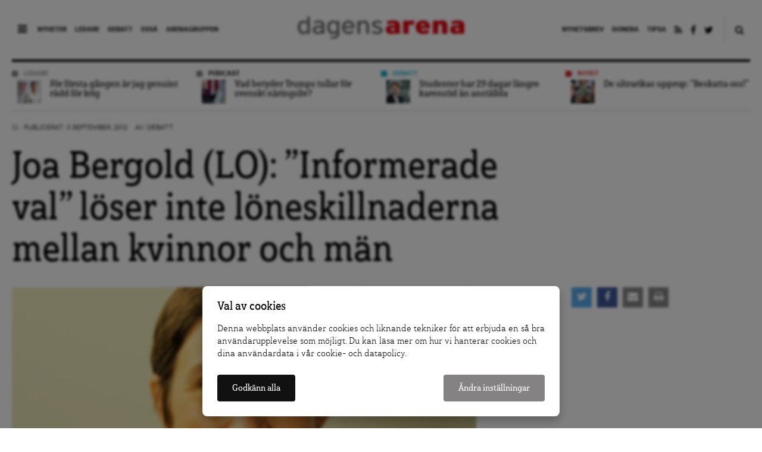

--- FILE ---
content_type: text/css
request_url: https://www.dagensarena.se/wp-content/themes/dagensarena_2.4.0/assets/css/master.css?ver=2.1.4
body_size: 14788
content:
/*! normalize.css v4.1.1 | MIT License | github.com/necolas/normalize.css */
/**
 * 1. Change the default font family in all browsers (opinionated).
 * 2. Prevent adjustments of font size after orientation changes in IE and iOS.
 */
html {
  font-family: sans-serif;
  /* 1 */
  -ms-text-size-adjust: 100%;
  /* 2 */
  -webkit-text-size-adjust: 100%;
  /* 2 */ }

/**
 * Remove the margin in all browsers (opinionated).
 */
body {
  margin: 0; }

/* HTML5 display definitions
   ========================================================================== */
/**
 * Add the correct display in IE 9-.
 * 1. Add the correct display in Edge, IE, and Firefox.
 * 2. Add the correct display in IE.
 */
article,
aside,
details,
figcaption,
figure,
footer,
header,
main,
menu,
nav,
section,
summary {
  /* 1 */
  display: block; }

/**
 * Add the correct display in IE 9-.
 */
audio,
canvas,
progress,
video {
  display: inline-block; }

/**
 * Add the correct display in iOS 4-7.
 */
audio:not([controls]) {
  display: none;
  height: 0; }

/**
 * Add the correct vertical alignment in Chrome, Firefox, and Opera.
 */
progress {
  vertical-align: baseline; }

/**
 * Add the correct display in IE 10-.
 * 1. Add the correct display in IE.
 */
template,
[hidden] {
  display: none; }

/* Links
   ========================================================================== */
/**
 * 1. Remove the gray background on active links in IE 10.
 * 2. Remove gaps in links underline in iOS 8+ and Safari 8+.
 */
a {
  background-color: transparent;
  /* 1 */
  -webkit-text-decoration-skip: objects;
  /* 2 */ }

/**
 * Remove the outline on focused links when they are also active or hovered
 * in all browsers (opinionated).
 */
a:active,
a:hover {
  outline-width: 0; }

/* Text-level semantics
   ========================================================================== */
/**
 * 1. Remove the bottom border in Firefox 39-.
 * 2. Add the correct text decoration in Chrome, Edge, IE, Opera, and Safari.
 */
abbr[title] {
  border-bottom: none;
  /* 1 */
  text-decoration: underline;
  /* 2 */
  text-decoration: underline dotted;
  /* 2 */ }

/**
 * Prevent the duplicate application of `bolder` by the next rule in Safari 6.
 */
b,
strong {
  font-weight: inherit; }

/**
 * Add the correct font weight in Chrome, Edge, and Safari.
 */
b,
strong {
  font-weight: bolder; }

/**
 * Add the correct font style in Android 4.3-.
 */
dfn {
  font-style: italic; }

/**
 * Correct the font size and margin on `h1` elements within `section` and
 * `article` contexts in Chrome, Firefox, and Safari.
 */
h1 {
  font-size: 2em;
  margin: 0.67em 0; }

/**
 * Add the correct background and color in IE 9-.
 */
mark {
  background-color: #ff0;
  color: #000; }

/**
 * Add the correct font size in all browsers.
 */
small {
  font-size: 80%; }

/**
 * Prevent `sub` and `sup` elements from affecting the line height in
 * all browsers.
 */
sub,
sup {
  font-size: 75%;
  line-height: 0;
  position: relative;
  vertical-align: baseline; }

sub {
  bottom: -0.25em; }

sup {
  top: -0.5em; }

/* Embedded content
   ========================================================================== */
/**
 * Remove the border on images inside links in IE 10-.
 */
img {
  border-style: none; }

/**
 * Hide the overflow in IE.
 */
svg:not(:root) {
  overflow: hidden; }

/* Grouping content
   ========================================================================== */
/**
 * 1. Correct the inheritance and scaling of font size in all browsers.
 * 2. Correct the odd `em` font sizing in all browsers.
 */
code,
kbd,
pre,
samp {
  font-family: monospace, monospace;
  /* 1 */
  font-size: 1em;
  /* 2 */ }

/**
 * 1. Add the correct box sizing in Firefox.
 * 2. Show the overflow in Edge and IE.
 */
hr {
  box-sizing: content-box;
  /* 1 */
  height: 0;
  /* 1 */
  overflow: visible;
  /* 2 */ }

/* Forms
   ========================================================================== */
/**
 * 1. Change font properties to `inherit` in all browsers (opinionated).
 * 2. Remove the margin in Firefox and Safari.
 */
button,
input,
select,
textarea {
  font: inherit;
  /* 1 */
  margin: 0;
  /* 2 */ }

/**
 * Restore the font weight unset by the previous rule.
 */
optgroup {
  font-weight: bold; }

/**
 * Show the overflow in IE.
 * 1. Show the overflow in Edge.
 */
button,
input {
  /* 1 */
  overflow: visible; }

/**
 * Remove the inheritance of text transform in Edge, Firefox, and IE.
 * 1. Remove the inheritance of text transform in Firefox.
 */
button,
select {
  /* 1 */
  text-transform: none; }

/**
 * 1. Prevent a WebKit bug where (2) destroys native `audio` and `video`
 *    controls in Android 4.
 * 2. Correct the inability to style clickable types in iOS and Safari.
 */
button,
html [type="button"],
[type="reset"],
[type="submit"] {
  -webkit-appearance: button;
  /* 2 */ }

/**
 * Remove the inner border and padding in Firefox.
 */
button::-moz-focus-inner,
[type="button"]::-moz-focus-inner,
[type="reset"]::-moz-focus-inner,
[type="submit"]::-moz-focus-inner {
  border-style: none;
  padding: 0; }

/**
 * Restore the focus styles unset by the previous rule.
 */
button:-moz-focusring,
[type="button"]:-moz-focusring,
[type="reset"]:-moz-focusring,
[type="submit"]:-moz-focusring {
  outline: 1px dotted ButtonText; }

/**
 * Change the border, margin, and padding in all browsers (opinionated).
 */
fieldset {
  border: 1px solid #c0c0c0;
  margin: 0 2px;
  padding: 0.35em 0.625em 0.75em; }

/**
 * 1. Correct the text wrapping in Edge and IE.
 * 2. Correct the color inheritance from `fieldset` elements in IE.
 * 3. Remove the padding so developers are not caught out when they zero out
 *    `fieldset` elements in all browsers.
 */
legend {
  box-sizing: border-box;
  /* 1 */
  color: inherit;
  /* 2 */
  display: table;
  /* 1 */
  max-width: 100%;
  /* 1 */
  padding: 0;
  /* 3 */
  white-space: normal;
  /* 1 */ }

/**
 * Remove the default vertical scrollbar in IE.
 */
textarea {
  overflow: auto; }

/**
 * 1. Add the correct box sizing in IE 10-.
 * 2. Remove the padding in IE 10-.
 */
[type="checkbox"],
[type="radio"] {
  box-sizing: border-box;
  /* 1 */
  padding: 0;
  /* 2 */ }

/**
 * Correct the cursor style of increment and decrement buttons in Chrome.
 */
[type="number"]::-webkit-inner-spin-button,
[type="number"]::-webkit-outer-spin-button {
  height: auto; }

/**
 * 1. Correct the odd appearance in Chrome and Safari.
 * 2. Correct the outline style in Safari.
 */
[type="search"] {
  -webkit-appearance: textfield;
  /* 1 */
  outline-offset: -2px;
  /* 2 */ }

/**
 * Remove the inner padding and cancel buttons in Chrome and Safari on OS X.
 */
[type="search"]::-webkit-search-cancel-button,
[type="search"]::-webkit-search-decoration {
  -webkit-appearance: none; }

/**
 * Correct the text style of placeholders in Chrome, Edge, and Safari.
 */
::-webkit-input-placeholder {
  color: inherit;
  opacity: 0.54; }

/**
 * 1. Correct the inability to style clickable types in iOS and Safari.
 * 2. Change font properties to `inherit` in Safari.
 */
::-webkit-file-upload-button {
  -webkit-appearance: button;
  /* 1 */
  font: inherit;
  /* 2 */ }

@font-face {
  font-family: 'Atlas Grotesk Bold';
  src: url("font/Atlas/AtlasGrotesk-Bold.eot");
  /* IE9 Compat Modes */
  src: url("font/Atlas/AtlasGrotesk-Bold.eot?#iefix") format("embedded-opentype"), url("font/Atlas/AtlasGrotesk-Bold.woff") format("woff"), url("font/Atlas/AtlasGrotesk-Bold.ttf") format("truetype"), url("font/Atlas/AtlasGrotesk-Bold.svg#e865ba5279b8b4f4d93cf0b04320407c") format("svg");
  /* Legacy iOS */
  font-style: normal;
  font-weight: 700; }

@font-face {
  font-family: 'Atlas Grotesk Light';
  src: url("font/Atlas/AtlasGrotesk-Light.eot");
  /* IE9 Compat Modes */
  src: url("font/Atlas/AtlasGrotesk-Light.eot?#iefix") format("embedded-opentype"), url("font/Atlas/AtlasGrotesk-Light.woff") format("woff"), url("font/Atlas/AtlasGrotesk-Light.ttf") format("truetype"), url("font/Atlas/AtlasGrotesk-Light.svg#60913efd62f14ac4c9bbceaf30b4cd27") format("svg");
  /* Legacy iOS */
  font-style: normal;
  font-weight: 200; }

/*
removing this font
@font-face {
  font-family: 'FarnhamDisplay Light';
  src: url('font/FarnhamDisplay-Light.eot');
  src: url('font/FarnhamDisplay-Light.eot?#iefix') format('embedded-opentype'),
       url('font/FarnhamDisplay-Light.woff') format('woff'),
       url('font/FarnhamDisplay-Light.ttf')  format('truetype'),
       url('font/FarnhamDisplay-Light.svg#d6a6b605756aa4db002d81819f4b3ed9') format('svg');

  font-style:   normal;
  font-weight:  200;
}

@font-face {
  font-family: 'FarnhamDisplay Medium';
  src: url('font/FarnhamDisplay-Medium.eot');
  src: url('font/FarnhamDisplay-Medium.eot?#iefix') format('embedded-opentype'),
       url('font/FarnhamDisplay-Medium.woff') format('woff'),
       url('font/FarnhamDisplay-Medium.ttf')  format('truetype'),
       url('font/FarnhamDisplay-Medium.svg#07fa2cc94498ee776265befb6f0d2223') format('svg');

  font-style:   normal;
  font-weight:  400;
}*/
@font-face {
  font-family: 'HaboroSlab-ConDemIt';
  src: url("font/Haboro/3204F6_2_0.eot");
  src: url("font/Haboro/3204F6_2_0.eot?#iefix") format("embedded-opentype"), url("font/Haboro/3204F6_2_0.woff2") format("woff2"), url("font/Haboro/3204F6_2_0.woff") format("woff"), url("font/Haboro/3204F6_2_0.ttf") format("truetype"); }

@font-face {
  font-family: 'HaboroSlab-ConExIt';
  src: url("font/Haboro/3204F6_7_0.eot");
  src: url("font/Haboro/3204F6_7_0.eot?#iefix") format("embedded-opentype"), url("font/Haboro/3204F6_7_0.woff2") format("woff2"), url("font/Haboro/3204F6_7_0.woff") format("woff"), url("font/Haboro/3204F6_7_0.ttf") format("truetype"); }

@font-face {
  font-family: 'HaboroSlab-ConDem';
  src: url("font/Haboro/3204F6_3_0.eot");
  src: url("font/Haboro/3204F6_3_0.eot?#iefix") format("embedded-opentype"), url("font/Haboro/3204F6_3_0.woff2") format("woff2"), url("font/Haboro/3204F6_3_0.woff") format("woff"), url("font/Haboro/3204F6_3_0.ttf") format("truetype"); }

@font-face {
  font-family: 'HaboroSlab-ConBol';
  src: url("font/Haboro/3204F6_4_0.eot");
  src: url("font/Haboro/3204F6_4_0.eot?#iefix") format("embedded-opentype"), url("font/Haboro/3204F6_4_0.woff2") format("woff2"), url("font/Haboro/3204F6_4_0.woff") format("woff"), url("font/Haboro/3204F6_4_0.ttf") format("truetype"); }

@font-face {
  font-family: 'HaboroSlab-ConExB';
  src: url("font/Haboro/3204F6_6_0.eot");
  src: url("font/Haboro/3204F6_6_0.eot?#iefix") format("embedded-opentype"), url("font/Haboro/3204F6_6_0.woff2") format("woff2"), url("font/Haboro/3204F6_6_0.woff") format("woff"), url("font/Haboro/3204F6_6_0.ttf") format("truetype"); }

@font-face {
  font-family: 'HaboroSlab-NorLig';
  src: url("font/Haboro/3204F6_24_0.eot");
  src: url("font/Haboro/3204F6_24_0.eot?#iefix") format("embedded-opentype"), url("font/Haboro/3204F6_24_0.woff2") format("woff2"), url("font/Haboro/3204F6_24_0.woff") format("woff"), url("font/Haboro/3204F6_24_0.ttf") format("truetype"); }

* {
  -moz-box-sizing: border-box;
  box-sizing: border-box; }

html.nav-open {
  overflow: hidden; }
  html.nav-open body {
    overflow: hidden; }

.cf::before,
.cf::after {
  content: '';
  display: table; }

.cf::after {
  clear: both; }

.cf {
  *zoom: 1; }

.hide-desktop {
  display: none; }

.wrapper {
  overflow: hidden;
  max-width: 1276px;
  margin: 0 auto;
  padding: 102px 1em 3em; }
  .home .wrapper {
    padding-top: 6.777777778em; }

.align-center {
  text-align: center; }

.push {
  position: relative; }

[class*="col-"] {
  float: left;
  margin: 0 .8064516%; }
  [class*="col-"].col-1 {
    width: 6.7204301%; }
  [class*="col-"].col-2 {
    width: 15.0537634%; }
  [class*="col-"].col-3 {
    width: 23.3870967%; }
    [class*="col-"].col-3.no-m-right {
      width: 24.1935483%;
      margin-right: 0; }
  [class*="col-"].col-4 {
    width: 31.72043%; }
    [class*="col-"].col-4.no-m-right {
      width: 33.3333332%;
      margin-right: 0; }
  [class*="col-"].col-5 {
    width: 40.0537633%; }
  [class*="col-"].col-6 {
    width: 48.3870966%; }
  [class*="col-"].col-8 {
    width: 65.0537632%; }
    [class*="col-"].col-8.no-m-left {
      margin-left: 0; }
  [class*="col-"].col-9 {
    width: 73.3870965%; }
    [class*="col-"].col-9.no-m-left {
      width: 74.1935481%;
      margin-left: 0; }
  [class*="col-"].col-12 {
    width: 98.3870968%; }
  [class*="col-"].push-right {
    float: right; }

.quote {
  font-family: "HaboroSlab-ConDemIt", sans-serif; }
  .quote:before, .quote:after {
    font-family: 'FontAwesome';
    font-size: .8em; }
  .quote:before {
    content: '\f101';
    margin-right: .1em; }
  .quote:after {
    content: '\f100';
    margin-left: .1em; }

.sep {
  clear: both;
  border-bottom: 4px solid #000; }
  .sep.push {
    margin-bottom: 3em; }

.strike {
  background: #de2826; }
  .strike.white {
    color: #fff; }

.button {
  display: inline-block; }
  .button.blue {
    border-bottom: 1px solid #1bb0ce; }

.screen-reader-text {
  clip: rect(1px, 1px, 1px, 1px);
  position: absolute !important;
  overflow: hidden;
  width: 1px;
  height: 1px; }

.push-down {
  margin-top: 2em; }

.articles-small-thumb {
  margin: 0;
  padding: 0;
  list-style-type: none; }
  .articles-small-thumb li {
    list-style-type: none;
    margin: 0;
    padding: 0; }
    .articles-small-thumb li:before {
      display: none; }
  .articles-small-thumb.indent {
    margin-left: 35px; }
    .articles-small-thumb.indent.narrow {
      margin-left: 1.111111111em; }
      .articles-small-thumb.indent.narrow .article--body {
        padding-left: 0; }
  .articles-small-thumb .articles-small-thumb--article {
    display: table;
    font-size: .888888889em;
    line-height: 1;
    width: 100%;
    margin: 0;
    padding: .3em 0; }
    .articles-small-thumb .articles-small-thumb--article:before {
      display: none; }
  .articles-small-thumb .article--thumb {
    display: table-cell;
    width: 54px;
    padding-right: 14px;
    position: relative; }
    .articles-small-thumb .article--thumb img {
      display: block;
      width: 40px; }
    .articles-small-thumb .article--thumb:after {
      content: '';
      display: none;
      position: absolute;
      top: 0;
      right: 14px;
      bottom: 0;
      left: 0;
      background: red;
      opacity: .5; }
  .articles-small-thumb .article--body {
    display: table-cell;
    vertical-align: middle; }
  .articles-small-thumb a {
    font-family: "HaboroSlab-ConDem", sans-serif;
    text-decoration: none; }
    .articles-small-thumb a:hover .article--thumb:after {
      display: block; }
  .articles-small-thumb .tag--title a {
    font-family: "Atlas Grotesk Bold", sans-serif; }
  .articles-small-thumb a:hover .article--thumb {
    opacity: .8; }
  .articles-small-thumb .debatt .tag--title a {
    color: #1bb0ce; }
  .articles-small-thumb .blogg .tag--title a {
    color: #ff7ea2; }
  .articles-small-thumb .blog .tag--title a {
    color: #ff7ea2; }
  .articles-small-thumb .granskning .tag--title a {
    color: #6a4b72; }
  .articles-small-thumb .opinion .tag--title a {
    color: #563444; }
  .articles-small-thumb .podd .tag--title a {
    color: #5ba7a5; }
  .articles-small-thumb .intervju .tag--title a {
    color: #f25c5e; }
  .articles-small-thumb .kronika .tag--title a {
    color: #6966b5; }
  .articles-small-thumb .ledare .tag--title a {
    color: #878786; }
  .articles-small-thumb .nyhet .tag--title a {
    color: #de2826; }
  .articles-small-thumb .analys .tag--title a {
    color: #f27719; }

body {
  font-family: "HaboroSlab-NorLig", sans-serif;
  font-size: 18px; }

h1,
h2,
h3,
h4,
h5 {
  font-family: "HaboroSlab-ConDem", sans-serif;
  font-weight: normal; }
  h1 a,
  h2 a,
  h3 a,
  h4 a,
  h5 a {
    text-decoration: none; }

h1 {
  line-height: 1.1em; }

h2 {
  font-size: 2.222222222em;
  line-height: 1.1em;
  margin: 0 0 .1em; }

h3 {
  font-size: 1.666666667em;
  line-height: 1em;
  margin: 0 0 .2em; }

h4 {
  font-size: 1.2em; }
  h4.head {
    font-family: "Atlas Grotesk Bold", sans-serif;
    font-size: .75em;
    text-transform: uppercase;
    margin-top: 0; }

h5 {
  font-size: 1em;
  margin: 0 0 .5em; }

a {
  color: #000;
  text-decoration: none; }
  a:hover {
    color: #666; }

p {
  line-height: 1.428571429em;
  margin: 0 0 1em; }

strong,
b {
  font-family: "Atlas Grotesk Bold", sans-serif;
  font-weight: normal; }
  .main strong, .main b {
    font-family: "HaboroSlab-ConDem", sans-serif; }

blockquote {
  position: relative;
  font-family: "HaboroSlab-ConDemIt", sans-serif;
  font-size: 1.6em;
  margin: 1em 0;
  padding: .7em 1.5em;
  border-top: 1px solid #ccc;
  border-bottom: 1px solid #ccc; }
  blockquote:before {
    content: '';
    display: block;
    position: absolute;
    top: -6.5px;
    left: 0;
    width: 20px;
    height: 13.566px;
    background: #fff;
    background-image: url("../images/quote-left.svg"); }
  blockquote:after {
    content: '';
    position: absolute;
    bottom: -6.5px;
    right: 0;
    width: 20px;
    height: 13.566px;
    background: #fff;
    background-image: url("../images/quote-right.svg"); }
  blockquote p {
    line-height: 1.2em;
    margin: 0; }
  blockquote.pull-left {
    float: left;
    width: 300px;
    margin: 1em 1em 1em -75px; }

.red {
  color: #de2826; }

hr.clear {
  display: block;
  clear: both;
  border: 0; }

.main ul {
  list-style-type: none;
  padding: 0; }

.main li {
  position: relative;
  line-height: 1.428571429em;
  margin-bottom: 1em;
  padding-left: 1em; }
  .main li:before {
    content: '';
    position: absolute;
    top: .3em;
    left: 0;
    width: 10px;
    height: 10px;
    background: #878786; }

.home .main li {
  position: static;
  line-height: inherit;
  margin-bottom: 0;
  padding-left: 0; }
  .home .main li:before {
    display: none; }

img {
  max-width: 100%;
  height: auto; }
  a img:focus {
    outline: none; }
  img.alignleft {
    float: left;
    margin: 0 1em 1em 0; }
    img.alignleft.size-large, img.alignleft.size-full {
      float: none;
      margin: 0 0 1em; }
  img.alignright {
    float: right;
    margin: 0 0 1em 1em; }
    img.alignright.size-large, img.alignright.size-full {
      float: none;
      margin: 0 0 1em; }
  img.aligncenter {
    display: block;
    margin: 0 auto 1em; }

figure {
  margin: 0; }
  figure img {
    display: block; }
  figure figcaption {
    font-size: .5em;
    color: #fff;
    padding: .2em .4em;
    background: rgba(222, 40, 38, 0.7); }
  figure.alignleft {
    float: left;
    margin: 0 1em 1em 0; }
    figure.alignleft.size-large, figure.alignleft.size-full {
      float: none;
      margin: 0 0 1em; }
  figure.alignright {
    float: right;
    margin: 0 0 1em 1em; }
    figure.alignright.size-large, figure.alignright.size-full {
      float: none;
      margin: 0 0 1em; }

.tag {
  position: relative;
  font-family: "Atlas Grotesk Bold", sans-serif;
  font-size: .555555556em;
  letter-spacing: .05em;
  text-transform: uppercase;
  margin: 0 0 1em;
  overflow: hidden; }
  .tag:before {
    content: '';
    position: absolute;
    top: .5em;
    left: 0;
    width: 1.6em;
    border-top: 1px solid rgba(0, 0, 0, 0.2); }
  .tag a {
    text-decoration: none; }
  .tag .tag--box {
    position: absolute;
    top: 0;
    left: 0;
    z-index: -1;
    display: inline-block;
    background: #dad6ca;
    width: 1em;
    height: 1em; }
    .debatt .tag .tag--box {
      background: #1bb0ce; }
    .blogg .tag .tag--box {
      background: #ff7ea2; }
    .blog .tag .tag--box {
      background: #ff7ea2; }
    .granskning .tag .tag--box {
      background: #6a4b72; }
    .opinion .tag .tag--box {
      background: #563444; }
    .podd .tag .tag--box {
      background: #5ba7a5; }
    .intervju .tag .tag--box {
      background: #f25c5e; }
    .kronika .tag .tag--box {
      background: #6966b5; }
    .ledare .tag .tag--box {
      background: #878786; }
    .nyhet .tag .tag--box {
      background: #de2826; }
    .analys .tag .tag--box {
      background: #f27719; }
    .magasinet-arena .tag .tag--box {
      background: #333333; }
  .tag.line:before {
    content: '';
    position: absolute;
    top: .5em;
    left: 0;
    width: 56px;
    border-top: 1px solid #000; }
  .tag.line .tag--title {
    margin-left: 70px; }
  .tag .tag--cat {
    font-family: "Atlas Grotesk Bold", sans-serif;
    letter-spacing: .05em;
    text-transform: uppercase;
    color: #dad6ca;
    margin: 0 0 0 2em; }
    .debatt .tag .tag--cat {
      color: #1bb0ce; }
      .debatt .tag .tag--cat a {
        color: #1bb0ce; }
        .debatt .tag .tag--cat a:hover {
          color: #1bb0ce; }
    .blogg .tag .tag--cat {
      color: #ff7ea2; }
      .blogg .tag .tag--cat a {
        color: #ff7ea2; }
        .blogg .tag .tag--cat a:hover {
          color: #ff7ea2; }
    .blog .tag .tag--cat {
      color: #ff7ea2; }
      .blog .tag .tag--cat a {
        color: #ff7ea2; }
        .blog .tag .tag--cat a:hover {
          color: #ff7ea2; }
    .granskning .tag .tag--cat {
      color: #6a4b72; }
      .granskning .tag .tag--cat a {
        color: #6a4b72; }
        .granskning .tag .tag--cat a:hover {
          color: #6a4b72; }
    .opinion .tag .tag--cat {
      color: #563444; }
      .opinion .tag .tag--cat a {
        color: #563444; }
        .opinion .tag .tag--cat a:hover {
          color: #563444; }
    .podd .tag .tag--cat {
      color: #5ba7a5; }
      .podd .tag .tag--cat a {
        color: #5ba7a5; }
        .podd .tag .tag--cat a:hover {
          color: #5ba7a5; }
    .intervju .tag .tag--cat {
      color: #f25c5e; }
      .intervju .tag .tag--cat a {
        color: #f25c5e; }
        .intervju .tag .tag--cat a:hover {
          color: #f25c5e; }
    .kronika .tag .tag--cat {
      color: #6966b5; }
      .kronika .tag .tag--cat a {
        color: #6966b5; }
        .kronika .tag .tag--cat a:hover {
          color: #6966b5; }
    .ledare .tag .tag--cat {
      color: #878786; }
      .ledare .tag .tag--cat a {
        color: #878786; }
        .ledare .tag .tag--cat a:hover {
          color: #878786; }
    .nyhet .tag .tag--cat {
      color: #de2826; }
      .nyhet .tag .tag--cat a {
        color: #de2826; }
        .nyhet .tag .tag--cat a:hover {
          color: #de2826; }
    .analys .tag .tag--cat {
      color: #f27719; }
      .analys .tag .tag--cat a {
        color: #f27719; }
        .analys .tag .tag--cat a:hover {
          color: #f27719; }
    .tag .tag--cat a {
      color: #dad6ca; }
      .tag .tag--cat a:hover {
        color: #dad6ca; }
  .tag .tag--name {
    font-family: "HaboroSlab-NorLig", sans-serif;
    letter-spacing: .05em;
    text-transform: uppercase; }
  .tag .tag--share {
    position: relative;
    display: inline-block;
    line-height: 1em;
    cursor: pointer;
    vertical-align: middle;
    margin-left: .5em; }
    .tag .tag--share .fa-share-square-o {
      font-size: 1.4em;
      color: #666; }
    .tag .tag--share.open .share-buttons {
      visibility: visible;
      opacity: 1; }
    .tag .tag--share .share-buttons {
      position: absolute;
      bottom: 200%;
      left: -10px;
      visibility: hidden;
      opacity: 0;
      background: #e5e5e5;
      padding: 0 .5em;
      white-space: nowrap; }
      .tag .tag--share .share-buttons li {
        padding: .5em; }
      .tag .tag--share .share-buttons:before {
        content: '';
        position: absolute;
        top: 100%;
        left: 10px;
        border-top: 6px solid #e5e5e5;
        border-right: 6px solid transparent;
        border-left: 6px solid transparent; }

.tag-head {
  position: relative;
  font-size: .555555556em; }
  .tag-head--box {
    position: absolute;
    top: 0;
    left: 0;
    z-index: -1;
    display: inline-block;
    background: #878786;
    float: left;
    width: 1em;
    height: 1em; }
    .debatt .tag-head--box {
      background: #1bb0ce; }
    .blogg .tag-head--box {
      background: #ff7ea2; }
    .blog .tag-head--box {
      background: #ff7ea2; }
    .granskning .tag-head--box {
      background: #6a4b72; }
    .opinion .tag-head--box {
      background: #563444; }
    .podd .tag-head--box {
      background: #5ba7a5; }
    .intervju .tag-head--box {
      background: #f25c5e; }
    .kronika .tag-head--box {
      background: #6966b5; }
    .ledare .tag-head--box {
      background: #878786; }
    .nyhet .tag-head--box {
      background: #de2826; }
    .analys .tag-head--box {
      background: #f27719; }
    .related .tag-head--box {
      background: #de2826; }
  .tag-head .head {
    font-size: 1em;
    font-family: "Atlas Grotesk Light", sans-serif;
    margin-left: 35px;
    text-transform: uppercase; }
    .debatt .tag-head .head {
      color: #1bb0ce; }
      .debatt .tag-head .head a {
        color: #1bb0ce; }
        .debatt .tag-head .head a:hover {
          color: #1bb0ce; }
    .blogg .tag-head .head {
      color: #ff7ea2; }
      .blogg .tag-head .head a {
        color: #ff7ea2; }
        .blogg .tag-head .head a:hover {
          color: #ff7ea2; }
    .blog .tag-head .head {
      color: #ff7ea2; }
      .blog .tag-head .head a {
        color: #ff7ea2; }
        .blog .tag-head .head a:hover {
          color: #ff7ea2; }
    .granskning .tag-head .head {
      color: #6a4b72; }
      .granskning .tag-head .head a {
        color: #6a4b72; }
        .granskning .tag-head .head a:hover {
          color: #6a4b72; }
    .opinion .tag-head .head {
      color: #563444; }
      .opinion .tag-head .head a {
        color: #563444; }
        .opinion .tag-head .head a:hover {
          color: #563444; }
    .podd .tag-head .head {
      color: #5ba7a5; }
      .podd .tag-head .head a {
        color: #5ba7a5; }
        .podd .tag-head .head a:hover {
          color: #5ba7a5; }
    .intervju .tag-head .head {
      color: #f25c5e; }
      .intervju .tag-head .head a {
        color: #f25c5e; }
        .intervju .tag-head .head a:hover {
          color: #f25c5e; }
    .kronika .tag-head .head {
      color: #6966b5; }
      .kronika .tag-head .head a {
        color: #6966b5; }
        .kronika .tag-head .head a:hover {
          color: #6966b5; }
    .ledare .tag-head .head {
      color: #878786; }
      .ledare .tag-head .head a {
        color: #878786; }
        .ledare .tag-head .head a:hover {
          color: #878786; }
    .nyhet .tag-head .head {
      color: #de2826; }
      .nyhet .tag-head .head a {
        color: #de2826; }
        .nyhet .tag-head .head a:hover {
          color: #de2826; }
    .analys .tag-head .head {
      color: #f27719; }
      .analys .tag-head .head a {
        color: #f27719; }
        .analys .tag-head .head a:hover {
          color: #f27719; }
    .tag-head .head a {
      font-family: "Atlas Grotesk Bold", sans-serif; }
      .tag-head .head a:hover {
        text-decoration: none; }
  .tag-head:before {
    content: '';
    position: absolute;
    top: .5em;
    left: 0;
    width: 30px;
    border-top: 1px solid rgba(0, 0, 0, 0.2); }
  .tag-head.narrow:before {
    font-size: 1em;
    width: 1.6em; }
  .tag-head.narrow .head {
    font-family: "Atlas Grotesk Bold", sans-serif;
    font-size: 1em;
    text-align: left;
    margin-left: 2em; }

.banner-start .tag {
  margin: 0; }
  .banner-start .tag .tag--box {
    width: 1.5em;
    height: 1.5em;
    margin-top: -2px; }

nav ul {
  margin: 0;
  padding: 0;
  list-style-type: none; }

nav a {
  font-size: .555555556em;
  text-transform: uppercase;
  text-decoration: none; }
  nav a .fa {
    font-size: 1.6em; }

nav.main-nav li, nav.secondary-nav li {
  display: inline-block;
  line-height: 40px; }

nav.main-nav a, nav.secondary-nav a {
  font-family: "Atlas Grotesk Bold", sans-serif; }

nav.main-nav li {
  margin-right: .5em; }

nav.main-nav .nav-trigger {
  line-height: 40px;
  float: left;
  margin-right: 1em; }

nav.secondary-nav {
  text-align: right; }
  nav.secondary-nav li {
    margin-left: .5em; }

nav.nav-list li {
  margin-bottom: .2em; }

nav.paging-navigation {
  font-size: .75em;
  margin-top: 4em;
  text-align: center; }
  nav.paging-navigation .page-numbers {
    display: inline-block;
    font-family: "Atlas Grotesk Bold", sans-serif;
    font-size: .875em;
    line-height: 30px;
    color: #878786;
    width: 30px;
    height: 30px;
    text-align: center; }
    nav.paging-navigation .page-numbers.current {
      color: #666;
      background: #e5e5e5; }
    nav.paging-navigation .page-numbers.next, nav.paging-navigation .page-numbers.prev {
      color: #e5e5e5;
      background: #666; }
  nav.paging-navigation a:hover {
    background: #e5e5e5; }
  nav.paging-navigation a i {
    font-size: 1em; }

.site-nav {
  position: fixed;
  left: -15.625em;
  overflow: scroll;
  width: 15.625em;
  padding: 2em 1em; }
  .site-nav div {
    margin-bottom: 1em; }
  .site-nav a {
    font-family: "Atlas Grotesk Bold", sans-serif; }
  .site-nav .spacing {
    margin-bottom: 1em; }

.slick-slider {
  position: relative;
  display: block;
  box-sizing: border-box;
  -webkit-touch-callout: none;
  -webkit-user-select: none;
  -khtml-user-select: none;
  -moz-user-select: none;
  -ms-user-select: none;
  user-select: none;
  -ms-touch-action: pan-y;
  touch-action: pan-y;
  -webkit-tap-highlight-color: transparent; }

.slick-list {
  position: relative;
  display: block;
  overflow: hidden;
  margin: 0;
  padding: 0; }
  .slick-list:focus {
    outline: none; }

.slick-slider .slick-track,
.slick-slider .slick-list {
  -webkit-transform: translate3d(0, 0, 0);
  -moz-transform: translate3d(0, 0, 0);
  -ms-transform: translate3d(0, 0, 0);
  -o-transform: translate3d(0, 0, 0);
  transform: translate3d(0, 0, 0); }

.slick-track {
  position: relative;
  top: 0;
  left: 0;
  display: block; }
  .slick-loading .slick-track {
    visibility: hidden; }

.slick-slide {
  display: none;
  float: left;
  height: 100%;
  min-height: 1px; }
  [dir="rtl"] .slick-slide {
    float: right; }
  .slick-slide img {
    display: block; }
  .slick-slide.slick-loading img {
    display: none; }
  .slick-slide:focus {
    outline: none; }
  .slick-slide.dragging img {
    pointer-events: none; }
  .slick-initialized .slick-slide {
    display: block; }
  .slick-loading .slick-slide {
    visibility: hidden; }
  .slick-vertical .slick-slide {
    display: block;
    height: auto;
    border: 1px solid transparent; }

.slick-arrow.slick-hidden {
  display: none; }

.slick-arrow.slick-disabled {
  color: #e5e5e5; }

.subscribe {
  background: #f9f9f9;
  padding: 1em;
  border-bottom: 4px solid #000; }
  .subscribe.mag {
    background: rgba(222, 40, 38, 0.1);
    padding: 1em;
    border: 0; }
    .subscribe.mag .submit {
      width: 100%;
      padding: 0; }
  .subscribe.small {
    text-align: center; }
  .subscribe .subscribe--header {
    margin-bottom: 1em; }
    .subscribe .subscribe--header h3 {
      font-family: "Atlas Grotesk Bold", sans-serif;
      font-size: 1.2em;
      line-height: 1.2em; }
    .subscribe .subscribe--header p {
      font-family: "Atlas Grotesk Bold", sans-serif;
      font-size: .666666667em; }
  .subscribe .subscribe--image {
    float: left;
    width: 40%; }
  .subscribe .subscribe--form {
    float: left;
    width: 58%;
    margin-left: 2%; }
  .subscribe input[type="text"],
  .subscribe input[type="email"] {
    transition: all 0.2s ease-in-out;
    font-family: "Atlas Grotesk Light", sans-serif;
    font-size: .666666667em;
    background: #fff;
    width: 100%;
    margin: 0 0 .8em;
    padding: .8em;
    border: 0;
    border-radius: 0; }
    .subscribe input[type="text"]:focus,
    .subscribe input[type="email"]:focus {
      outline: none;
      box-shadow: inset 0 0 0 1px #666; }
  .subscribe .submit,
  .subscribe .button {
    display: block;
    font-family: "Atlas Grotesk Bold", sans-serif;
    line-height: 3em;
    color: #fff;
    background: #000;
    height: 3em;
    border: 0;
    text-align: center;
    padding: 0;
    border-radius: 0;
    cursor: pointer; }
  .subscribe input[type="text"]#mag-postnr,
  .subscribe input[type="text"]#mag-postadr {
    float: left;
    width: 47%;
    margin-right: 6%; }
    .subscribe input[type="text"]#mag-postnr.error,
    .subscribe input[type="text"]#mag-postadr.error {
      width: 100%;
      float: none; }
  .subscribe input[type="text"]#mag-postadr {
    margin-right: 0; }
  .subscribe ul {
    padding: 0;
    list-style-type: none; }
  .subscribe label.error {
    display: block;
    width: 100%;
    font-size: .75em;
    margin-bottom: 1em; }
  .subscribe.newsletter label {
    font-family: "Atlas Grotesk Bold", sans-serif;
    margin-left: .5em; }
  .subscribe.newsletter input[type="email"] {
    display: block;
    width: 100%;
    margin-bottom: 1em;
    padding: 1em; }
  .subscribe.newsletter li {
    padding-left: 0; }
    .subscribe.newsletter li:before {
      display: none; }
  .subscribe.newsletter .button {
    width: 100%; }

.search-form .search-field {
  font-family: inherit;
  font-size: inherit;
  line-height: 40px;
  width: 100%;
  height: 40px;
  padding: 0 1em;
  border: 1px solid #e5e5e5;
  appearance: none; }

.search-form .search-submit {
  display: none; }

.site-header .search-form {
  transition: all 0.2s ease-in-out;
  position: absolute;
  top: 0;
  right: 2em;
  opacity: 0;
  width: 0; }
  .site-header .search-form.open {
    opacity: 1;
    width: 100%;
    padding: 0 1em; }
    .site-header .search-form.open .search-field {
      width: 100%;
      padding: 0 1em; }
  .site-header .search-form .search-field {
    transition: all 0.2s ease-in-out;
    width: 0;
    padding: 0; }
    .site-header .search-form .search-field:focus {
      outline: none; }

.video-container {
  position: relative;
  height: 0;
  margin-bottom: 2em;
  padding-top: 25px;
  padding-bottom: 56.25%; }
  .video-container iframe {
    position: absolute;
    top: 0;
    left: 0;
    width: 100%;
    height: 100%; }

.top-message {
  position: fixed;
  top: 0;
  left: 0;
  z-index: 1000;
  font-family: "Atlas Grotesk Bold", sans-serif;
  font-size: .75em;
  line-height: 40px;
  text-transform: uppercase;
  color: #de2826;
  background: #f9d7d7;
  width: 100%;
  height: 40px;
  text-align: center; }
  .top-message .close {
    position: absolute;
    top: 0;
    right: 2em;
    cursor: pointer; }

/* Magnific Popup CSS */
.mfp-bg {
  top: 0;
  left: 0;
  width: 100%;
  height: 100%;
  z-index: 1042;
  overflow: hidden;
  position: fixed;
  background: #0b0b0b;
  opacity: 0.8; }

.mfp-wrap {
  top: 0;
  left: 0;
  width: 100%;
  height: 100%;
  z-index: 1043;
  position: fixed;
  outline: none !important;
  -webkit-backface-visibility: hidden; }

.mfp-container {
  text-align: center;
  position: absolute;
  width: 100%;
  height: 100%;
  left: 0;
  top: 0;
  padding: 10px;
  box-sizing: border-box; }

.mfp-container:before {
  content: '';
  display: inline-block;
  height: 100%;
  vertical-align: middle; }

.mfp-content {
  background: #fff;
  max-width: 800px;
  position: relative;
  display: inline-block;
  vertical-align: middle;
  margin: 0 auto;
  padding: 17px;
  text-align: left;
  z-index: 1045; }

.mfp-inline-holder .mfp-content,
.mfp-ajax-holder .mfp-content {
  width: 100%;
  cursor: auto; }

.mfp-auto-cursor .mfp-content {
  cursor: auto; }

.mfp-close,
.mfp-arrow,
.mfp-preloader,
.mfp-counter {
  -webkit-user-select: none;
  -moz-user-select: none;
  user-select: none; }

.mfp-hide {
  display: none !important; }

.mfp-preloader {
  color: #CCC;
  position: absolute;
  top: 50%;
  width: auto;
  text-align: center;
  margin-top: -0.8em;
  left: 8px;
  right: 8px;
  z-index: 1044; }

.mfp-s-ready .mfp-preloader {
  display: none; }

button.mfp-close,
button.mfp-arrow {
  overflow: visible;
  cursor: pointer;
  background: transparent;
  border: 0;
  -webkit-appearance: none;
  display: block;
  outline: none;
  padding: 0;
  z-index: 1046;
  box-shadow: none;
  touch-action: manipulation; }

button::-moz-focus-inner {
  padding: 0;
  border: 0; }

.mfp-close {
  width: 48px;
  height: 48px;
  line-height: 44px;
  position: absolute;
  right: 0;
  top: 0;
  text-decoration: none;
  text-align: center;
  opacity: 0.65;
  padding: 0 0 18px 10px;
  color: #FFF;
  font-style: normal;
  font-size: 28px;
  font-family: Arial, Baskerville, monospace; }

.mfp-close:hover,
.mfp-close:focus {
  opacity: 1; }

.mfp-close:active {
  top: 1px; }

.mfp-close-btn-in .mfp-close {
  color: #333; }

/* overlay at start */
.mfp-fade.mfp-bg {
  opacity: 0;
  -webkit-transition: all 0.15s ease-out;
  -moz-transition: all 0.15s ease-out;
  transition: all 0.15s ease-out; }

/* overlay animate in */
.mfp-fade.mfp-bg.mfp-ready {
  opacity: 0.8; }

/* overlay animate out */
.mfp-fade.mfp-bg.mfp-removing {
  opacity: 0; }

/* content at start */
.mfp-fade.mfp-wrap .mfp-content {
  opacity: 0;
  -webkit-transition: all 0.15s ease-out;
  -moz-transition: all 0.15s ease-out;
  transition: all 0.15s ease-out; }

/* content animate it */
.mfp-fade.mfp-wrap.mfp-ready .mfp-content {
  opacity: 1; }

/* content animate out */
.mfp-fade.mfp-wrap.mfp-removing .mfp-content {
  opacity: 0; }

@media screen and (max-width: 800px) and (orientation: landscape), screen and (max-height: 300px) {
  /**
       * Remove all paddings around the image on small screen
       */
  .mfp-img-mobile .mfp-image-holder {
    padding-left: 0;
    padding-right: 0; }
  .mfp-img-mobile img.mfp-img {
    padding: 0; }
  .mfp-img-mobile .mfp-figure:after {
    top: 0;
    bottom: 0; }
  .mfp-img-mobile .mfp-figure small {
    display: inline;
    margin-left: 5px; }
  .mfp-img-mobile .mfp-bottom-bar {
    background: rgba(0, 0, 0, 0.6);
    bottom: 0;
    margin: 0;
    top: auto;
    padding: 3px 5px;
    position: fixed;
    box-sizing: border-box; }
  .mfp-img-mobile .mfp-bottom-bar:empty {
    padding: 0; }
  .mfp-img-mobile .mfp-counter {
    right: 5px;
    top: 3px; }
  .mfp-img-mobile .mfp-close {
    top: 0;
    right: 0;
    width: 35px;
    height: 35px;
    line-height: 35px;
    background: rgba(0, 0, 0, 0.6);
    position: fixed;
    text-align: center;
    padding: 0; } }

@media all and (max-width: 900px) {
  .mfp-arrow {
    -webkit-transform: scale(0.75);
    transform: scale(0.75); }
  .mfp-arrow-left {
    -webkit-transform-origin: 0;
    transform-origin: 0; }
  .mfp-arrow-right {
    -webkit-transform-origin: 100%;
    transform-origin: 100%; }
  .mfp-container {
    padding: 10px; } }

.popup-mag {
  text-align: center; }
  .popup-mag .logo {
    max-width: 350px;
    margin: 0 auto 33px; }
  .popup-mag .lead {
    font-family: "Atlas Grotesk Light", sans-serif;
    font-size: .555555556em;
    letter-spacing: .1em;
    text-transform: uppercase; }
  .popup-mag .popup-mag--head {
    padding: 33px 0 12px; }
  .popup-mag .popup-mag--body {
    color: white;
    background-position: center top;
    background-repeat: no-repeat;
    background-size: cover;
    padding: 102px 0 62px; }
  .popup-mag .popup-mag--title {
    font-family: "Atlas Grotesk Bold", sans-serif;
    font-size: 2.777777778em;
    margin-bottom: .5em; }
  .popup-mag .popup-mag--text {
    font-size: 2.777777778em; }
  .popup-mag .popup-mag--button a {
    display: inline-block;
    font-family: "Atlas Grotesk Bold", sans-serif;
    font-size: 2em;
    line-height: 1;
    color: #000;
    background: #fff;
    margin-top: 30px;
    padding: 30px 75px 23px;
    border-bottom: 2px solid #878786; }

.site-header {
  position: fixed;
  top: 0;
  left: 0;
  z-index: 100;
  background: #fff;
  background: rgba(255, 255, 255, 0.9);
  width: 100%; }
  .site-header--inner {
    max-width: 1240px;
    margin: 0 auto;
    padding: 1.555555556em .8064516%;
    border-bottom: 4px solid #000;
    transition: all 0.2s ease-in-out; }
  .site-header .main-nav {
    float: left;
    width: 35%; }
  .site-header .nav-trigger {
    cursor: pointer; }
  .site-header .logo {
    float: left;
    width: 30%;
    margin: 0;
    text-align: center; }
    .site-header .logo a {
      display: inline-block; }
    .site-header .logo img {
      display: inline-block;
      max-width: 280px;
      margin: 0 auto;
      transition: all 0.2s ease-in-out; }
  .site-header .secondary-nav {
    position: relative;
    float: right;
    width: 35%; }
    .site-header .secondary-nav ul {
      float: right;
      margin-right: 1em;
      padding-right: 1em;
      border-right: 1px solid #ccc; }
    .site-header .secondary-nav .search-trigger {
      line-height: 40px;
      float: right; }
  .site-header .fa {
    vertical-align: middle; }
  .site-header.scroll .site-header--inner {
    padding-top: .5em;
    padding-bottom: .5em; }
  .site-header.scroll .main-nav ul {
    display: none; }
  .site-header.scroll .logo {
    line-height: 40px; }
    .site-header.scroll .logo img {
      max-width: 180px;
      vertical-align: middle; }
  .site-header.scroll .secondary-nav {
    display: none; }

.banner-start {
  padding-bottom: 3em; }
  .banner-start .banner-main {
    position: relative;
    color: #fff; }
    .banner-start .banner-main img {
      display: block;
      width: 100%; }
    .banner-start .banner-main--overlay {
      position: absolute;
      right: 0;
      bottom: 0;
      left: 0;
      background-color: rgba(222, 40, 38, 0.6);
      padding: 2em; }
    .banner-start .banner-main h2 {
      margin: 0; }
    .banner-start .banner-main--tag {
      position: relative;
      font-family: "Atlas Grotesk Bold", sans-serif;
      font-size: .875em; }
      .banner-start .banner-main--tag:before {
        content: '';
        position: absolute;
        top: 50%;
        left: -2em;
        font-size: 1.25em;
        width: 1.5em;
        height: 0;
        border-bottom: 1px solid #fff; }
  .banner-start .latest-list ul {
    margin: 0;
    padding: 0;
    list-style-type: none; }
  .banner-start .latest-list h3 {
    margin: .5em 0 1.5em; }

.home .main {
  margin-bottom: 1em; }

.main {
  margin: 0 0 3em; }

.large-article {
  margin-bottom: 1em;
  padding-bottom: 1em;
  border-bottom: 1px solid #ccc; }
  .large-article h2 {
    font-family: "HaboroSlab-ConExB", sans-serif;
    font-size: 3.2em; }
  .large-article .col-8 {
    width: 65.8602148%;
    margin-right: 0; }
  .large-article .col-4 {
    width: 32.5268816%;
    margin-left: 0; }
    .large-article .col-4 > a {
      display: block; }
  .large-article .article .col-6 {
    width: 49.1935482%; }
    .large-article .article .col-6:first-child {
      margin-right: 0; }
    .large-article .article .col-6:last-child {
      margin-left: 0; }
  .large-article .article--thumb img {
    display: block;
    width: 100%; }
  .large-article .article--thumb a:hover img {
    opacity: .8; }
  .large-article .related {
    margin-top: 1em; }
    .large-article .related .tag-head .head {
      color: #000; }

.tag-list {
  font-size: .875em;
  float: left;
  width: 47%;
  margin-right: 6%; }
  .tag-list ul {
    padding: 0;
    list-style-type: none; }
  .tag-list li {
    display: table;
    clear: both;
    width: 100%;
    margin-bottom: .5em; }
    .tag-list li .tag-list--thumb {
      display: table-cell;
      width: 20%;
      margin-right: 1em;
      vertical-align: center; }
    .tag-list li .tag-list--body {
      display: table-cell;
      vertical-align: middle; }
      .tag-list li .tag-list--body p {
        margin: 0; }
  .tag-list .tag-list--explainer {
    font-family: "Atlas Grotesk Bold", sans-serif; }
  .tag-list a {
    text-decoration: none; }

.extra-content {
  margin-bottom: 1.4em;
  padding-bottom: 1.4em;
  border-bottom: 1px solid #000; }

.most-read {
  margin: 0;
  padding: 0 0 1em;
  list-style-type: none;
  border-bottom: 1px solid #ccc; }
  .most-read a {
    text-decoration: none; }

.share-buttons {
  margin: 0;
  padding: 0;
  list-style-type: none; }
  .share-buttons li {
    display: inline-block;
    margin: 0 .5em 0 0;
    padding: 0; }
    .share-buttons li:before {
      display: none; }
  .share-buttons a {
    display: inline-block;
    color: white;
    width: 34px;
    height: 34px;
    text-align: center;
    line-height: 34px; }
    .main .share-buttons a.twitter {
      background: #55acee; }
    .main .share-buttons a.facebook {
      background: #3b5998; }
    .main .share-buttons a.print {
      background: #878786; }
    .main .share-buttons a.email {
      background: #878786; }
  .sidebar-social .share-buttons {
    text-align: center; }
    .sidebar-social .share-buttons li:last-child {
      margin-right: 0; }

.social-shares {
  font-family: "Atlas Grotesk Light", sans-serif;
  font-size: .75em;
  margin-top: 1em; }
  .social-shares ul {
    margin: 0; }
  .social-shares li {
    display: inline-block;
    padding: 0;
    margin: 0 .5em 0 0; }
    .social-shares li:before {
      display: none; }

.middle-column .article {
  margin-bottom: 1em;
  padding-bottom: 1em;
  border-bottom: 1px solid #ccc; }
  .middle-column .article .article--thumb {
    margin-bottom: .5em; }
  .middle-column .article .article--body {
    padding-left: .555555556em; }

.inline-author {
  font-family: "Atlas Grotesk Bold", sans-serif;
  font-size: .75em;
  color: #878786; }

.recommended {
  margin-bottom: 2em; }
  .recommended h4.head {
    font-size: 1em; }
  .recommended.articles-small-thumb {
    margin-bottom: 1.4em; }
  .home .recommended {
    margin-bottom: 20px;
    margin-left: -10px;
    padding-top: 1em;
    padding-right: 10px; }
  .recommended .articles-small-thumb li {
    position: static;
    line-height: inherit;
    margin-bottom: 0;
    padding-left: 0; }
    .recommended .articles-small-thumb li:before {
      display: none; }

.related-list {
  margin-left: 35px; }

.podd .category {
  font-family: "Atlas Grotesk Light", sans-serif;
  font-size: .666666667em;
  color: #878786; }

.podd .button {
  display: inline-block;
  position: relative;
  font-family: "Atlas Grotesk Bold", sans-serif;
  color: #fff;
  background: #5ba7a5;
  text-transform: uppercase;
  text-align: right;
  letter-spacing: .05em;
  width: 100%;
  padding: 1em; }
  .podd .button:hover {
    background: #7cb9b7; }
  .podd .button:before {
    content: '';
    display: block;
    position: absolute;
    top: 50%;
    left: 0;
    width: 52px;
    border-top: 1px solid #fff; }
  .podd .button span {
    display: block;
    position: absolute;
    top: 50%;
    left: 30px;
    margin-top: -12px;
    border-top: 12px solid transparent;
    border-bottom: 12px solid transparent;
    border-left: 24px solid rgba(255, 255, 255, 0.7); }

.columns {
  display: flex; }
  .columns .article-body--sidebar {
    display: flex;
    flex-direction: column;
    justify-content: flex-end;
    margin: 0 0 10em; }
    .columns .article-body--sidebar .facts {
      align-self: flex-start;
      flex: 1;
      border-bottom: 0;
      width: 100%; }

.article {
  position: relative; }
  .article:last-child {
    margin-bottom: 0;
    border: 0; }
  .article .article--body p:last-child {
    margin-bottom: 0; }
  .article .article--lead-in {
    font-family: "Atlas Grotesk Bold", sans-serif;
    font-size: .75em;
    text-transform: uppercase;
    color: #878786;
    letter-spacing: .05em; }
  .article .article--related {
    clear: both;
    padding-top: 1.4em; }
  .article .article--related-head {
    display: inline-block;
    font-size: .875em;
    text-transform: uppercase;
    margin-bottom: .5em; }
  .article .article--related-article {
    padding-left: 2em; }
  .article.wide .article--thumb {
    margin-bottom: .5em; }
  .article > a {
    display: block;
    text-decoration: none; }
    .article > a:hover .article--body {
      color: #666; }
    .article > a:hover .article--thumb {
      opacity: .8; }

.news-start {
  position: relative; }
  .news-start.col-6 {
    width: 49.9999998%;
    margin: 0; }
  .news-start .article {
    margin-bottom: .8em;
    padding: 0 0 .8em;
    border-bottom: 1px solid #ccc; }
    .news-start .article .article--body {
      padding-left: .555555556em; }
    .news-start .article:last-child {
      border-bottom: 0; }
    .news-start .article.small {
      padding-left: 0; }
    .news-start .article.has-related {
      padding-bottom: 0;
      border-bottom: 0; }
    .news-start .article.narrow .article--thumb {
      float: left;
      width: 32%;
      margin-right: 3%; }
      .news-start .article.narrow .article--thumb img {
        display: block; }
    .news-start .article.narrow .article--body {
      float: left;
      width: 65%; }
  .news-start .article .related--item .article--body {
    padding-left: 0; }

.opinion-start {
  position: relative; }
  .opinion-start.col-4 {
    float: right;
    width: 33.3333332%;
    margin: 0; }
  .opinion-start .tag .tag--cat {
    font-family: "Atlas Grotesk Bold", sans-serif;
    font-size: 1em;
    text-align: left; }
    .opinion-start .tag .tag--cat span {
      color: #000;
      border: 0; }
  .opinion-start .news-start--leader-article {
    margin-bottom: 1.4em;
    border-bottom: 1px solid #ccc; }
    .opinion-start .news-start--leader-article a {
      display: block; }
      .opinion-start .news-start--leader-article a:hover .article--body {
        color: #666; }
    .opinion-start .news-start--leader-article h2 {
      font-family: "HaboroSlab-ConDemIt", sans-serif; }
    .opinion-start .news-start--leader-article .article--thumb {
      display: table;
      width: 100%;
      overflow: hidden; }
      .opinion-start .news-start--leader-article .article--thumb .editor-tag {
        display: table-cell;
        vertical-align: middle;
        width: 65%;
        padding-right: 5%;
        padding-left: 1em; }
      .opinion-start .news-start--leader-article .article--thumb .editor-thumb {
        display: table-cell;
        width: 30%; }
      .opinion-start .news-start--leader-article .article--thumb img {
        display: block;
        width: 100%; }
    .opinion-start .news-start--leader-article .article--body {
      margin-left: 1em; }
  .opinion-start .article {
    margin-bottom: .8em;
    padding: 0 0 .8em 0;
    border-bottom: 1px solid #ccc; }
    .opinion-start .article .article--body {
      padding-left: .555555556em; }
    .opinion-start .article:last-child {
      border-bottom: 0; }
    .opinion-start .article.has-related {
      padding-bottom: 0;
      border-bottom: 0; }
    .opinion-start .article.narrow .article--body {
      margin-right: 34%; }
      .opinion-start .article.narrow .article--body.no-thumb {
        margin-right: 0; }
    .opinion-start .article.narrow .article--thumb {
      float: right;
      width: 30%; }
      .opinion-start .article.narrow .article--thumb img {
        display: block; }
    .opinion-start .article.ledare h3 {
      font-family: "HaboroSlab-ConDemIt", sans-serif; }
  .opinion-start .popular {
    margin-bottom: .8em;
    padding: 0 0 .8em;
    border-bottom: 1px solid #ccc; }
    .opinion-start .popular .tag-head .head {
      font-size: 1em; }
    .opinion-start .popular .article--thumb {
      max-width: 40px; }
  .opinion-start .most-read {
    padding-bottom: 0;
    border-bottom: 0; }
  .opinion-start .leader-name {
    font-size: 1.444444444em;
    color: #de2826;
    margin-bottom: .3em; }

.related ul {
  margin: 0;
  padding: 0;
  list-style-type: none; }

.related li {
  margin-bottom: 1em; }

.related .article--thumb {
  position: relative; }
  .related .article--thumb:after {
    content: '';
    display: none;
    position: absolute;
    top: 0;
    right: 14px;
    bottom: 0;
    left: 0;
    background: red;
    opacity: .5; }

.related.push {
  margin-bottom: 3em;
  padding-left: 100px; }

.related a:hover .article--thumb:after {
  display: block; }

.related a:hover .article--body {
  color: #666; }

.additional--thumb {
  margin-bottom: 1em; }

.more-articles {
  position: relative;
  margin: 0 0 1em;
  padding: 1em 0;
  border-top: 4px solid #000;
  border-bottom: 1px solid #ccc;
  display: none; }
  .home .more-articles {
    margin-bottom: 0; }
  .more-articles .head {
    font-size: 1em; }
  .more-articles h5 {
    font-size: .888888889em; }
  .more-articles a:hover .additional--thumb img {
    opacity: .8; }
  .more-articles .more-articles--nav {
    position: absolute;
    top: .6em;
    right: 0; }
    .more-articles .more-articles--nav span {
      display: inline-block;
      position: relative;
      font-size: 1.2em;
      color: #878786;
      cursor: pointer; }
      .more-articles .more-articles--nav span i {
        position: relative;
        line-height: 1em; }
        .more-articles .more-articles--nav span i:after {
          content: '';
          display: block;
          position: absolute;
          top: 50%;
          left: 0;
          width: 1em;
          margin-top: -1px;
          border-top: 1px solid #878786; }
      .more-articles .more-articles--nav span.slick-disabled {
        color: #e5e5e5; }
        .more-articles .more-articles--nav span.slick-disabled i:after {
          border-top-color: #e5e5e5; }
    .more-articles .more-articles--nav .prev {
      margin-right: .2em;
      padding-right: .5em; }
    .more-articles .more-articles--nav .next {
      margin-left: .2em;
      padding-left: .5em; }
      .more-articles .more-articles--nav .next i:after {
        left: auto;
        right: 0; }
  .more-articles .more-articles--item {
    margin: 0 10px; }

.all-sections {
  margin-left: 0; }
  .all-sections.col-8 {
    width: 65.8602148%; }
  .all-sections .row {
    overflow: hidden;
    border-collapse: separate; }
    .all-sections .row:last-child .all-sections--section {
      border-top: 1px solid #ccc; }
  .all-sections .all-sections--section {
    position: relative;
    padding: 1em 0 0; }
    .all-sections .all-sections--section ul {
      margin: 0 0 0 .555555556em;
      padding: 0;
      list-style-type: none; }
    .all-sections .all-sections--section li {
      font-family: "HaboroSlab-ConDem", sans-serif;
      font-size: .888888889em;
      margin-bottom: 1.5em; }
    .all-sections .all-sections--section a {
      text-decoration: none; }

.page .article-header,
.error404 .article-header {
  margin-bottom: 2em;
  border-bottom: 4px solid #878786; }
  .page .article-header h1,
  .error404 .article-header h1 {
    font-size: 4.444444444em;
    margin: 0; }

.page .article-intro,
.error404 .article-intro {
  margin: 0 41.6666665% 2em 0; }

.page .tag,
.error404 .tag {
  position: absolute;
  top: .5em;
  left: 0;
  width: 90px;
  height: 1em; }
  .page .tag:before,
  .error404 .tag:before {
    width: 90px; }

.page .article-body,
.error404 .article-body {
  position: relative;
  margin-bottom: 4em; }
  .page .article-body.narrow,
  .error404 .article-body.narrow {
    max-width: 800px;
    margin: 0 auto 4em;
    padding: 0 .8064516%; }
  .page .article-body .page-social,
  .error404 .article-body .page-social {
    position: absolute;
    top: 0;
    right: 0;
    width: 32.5268816%;
    margin-left: .8064516%;
    text-align: center; }

.page .article-body--content.col-8,
.error404 .article-body--content.col-8 {
  width: 58.3333331%;
  margin-right: 7.5268817%; }

.page .article-body--content .share-buttons,
.error404 .article-body--content .share-buttons {
  position: absolute;
  top: 0;
  right: 0; }

.page .article-body--sidebar,
.error404 .article-body--sidebar {
  margin-top: 6em; }

.page .article-content,
.error404 .article-content {
  position: relative;
  padding-left: 100px; }

.page .more-articles,
.error404 .more-articles {
  border-bottom: 0;
  margin-bottom: 0;
  padding-bottom: 0; }

.band {
  display: block;
  position: absolute;
  top: 0;
  left: -.555555556em;
  z-index: 10;
  text-transform: lowercase;
  font-size: .666666667em;
  letter-spacing: .1em;
  padding: 0 .5em;
  line-height: 1.6em;
  background: #666; }
  .band span {
    font-family: "Atlas Grotesk Bold", sans-serif; }
  .band:after {
    content: '';
    display: block;
    position: absolute;
    top: 100%;
    left: 0;
    border-top: 5px solid transparent;
    border-bottom: 5px solid transparent;
    border-left: 5px solid #666;
    transform: rotate(-45deg);
    transform-origin: 0 0; }
  .band.no-thumb {
    display: inline-block;
    position: relative;
    margin-bottom: 1em; }
  .single .band {
    display: inline-block;
    position: relative;
    font-size: 1em; }
  .magasinet-arena .band {
    color: #fff;
    background: #333333; }
    .magasinet-arena .band:after {
      border-left-color: #000; }

.home .article.magasinetarena {
  color: #fff;
  margin-left: .555555556em; }
  .home .article.magasinetarena .article-inner {
    background: #4D4D4D;
    padding: 2.444444444em 1em 1em 4.666666667em; }
  .home .article.magasinetarena.has-image {
    padding: 0 0 .8em; }
    .home .article.magasinetarena.has-image .article-inner {
      background: none;
      padding: 0; }
    .home .article.magasinetarena.has-image .has-image--content {
      position: absolute;
      right: 0;
      bottom: .8em;
      left: 0;
      padding: 2.444444444em 1em 1em 4.666666667em;
      background: linear-gradient(transparent, #000); }
  .home .article.magasinetarena .article--bg img {
    display: block; }
  .home .article.magasinetarena .tag-alt {
    position: absolute;
    top: 5.5em;
    left: 6em;
    font-size: .555555556em; }
    .home .article.magasinetarena .tag-alt .tag-alt--box {
      width: 1em;
      height: 1em;
      background: rgba(255, 255, 255, 0.6); }
    .home .article.magasinetarena .tag-alt:before {
      content: '';
      position: absolute;
      top: 50%;
      left: -6em;
      width: 7em;
      border-top: 1px solid #fff; }
  .home .article.magasinetarena .article--body {
    padding-left: 0; }
  .home .article.magasinetarena a {
    color: #fff; }
  .home .article.magasinetarena a:hover .article--body {
    color: #fff; }

.article.magasinetarena .band {
  background: #333333;
  color: #fff; }
  .article.magasinetarena .band:after {
    border-left-color: #000; }

.middle-column h3 {
  font-size: 1.4em; }

.editors-start .tag-head:before {
  font-size: 1em;
  width: 1.6em; }

.editors-start .tag-head .head {
  font-family: "Atlas Grotesk Bold", sans-serif;
  font-size: 1em;
  text-align: left;
  margin-left: 2em; }

.editors-start .editor {
  padding: 0 0 0 1em; }
  .editors-start .editor .cf {
    padding-bottom: 1em; }
  .editors-start .editor .editor--image {
    display: flex;
    align-items: center;
    overflow: hidden; }
    .editors-start .editor .editor--image img {
      display: block; }
    .editors-start .editor .editor--image .editor-tag {
      float: left;
      width: 65%;
      margin-right: 5%; }
      .editors-start .editor .editor--image .editor-tag p {
        margin: 0;
        font-size: 0.8em; }
    .editors-start .editor .editor--image .editor-thumb {
      float: left;
      width: 30%; }
  .editors-start .editor .editor--info {
    font-family: "HaboroSlab-ConDemIt", sans-serif;
    font-size: .888888889em;
    padding: 1em 0 0; }
    .editors-start .editor .editor--info p {
      line-height: 1.2em;
      margin-bottom: 0; }
    .editors-start .editor .editor--info a {
      text-decoration: none; }

.single .most-read {
  padding-top: 3em;
  border-top: 1px solid #ccc; }

.single .article-header {
  width: 74.1935481%;
  margin: 0 24.9999999% 0 0; }
  .single .article-header.wide {
    width: 100%;
    margin-right: 0; }
  .single .article-header h1 {
    font-size: 3.571428571em;
    margin: .404444534em 0; }
  .single .article-header.no-push {
    padding-bottom: 0; }
  .single .article-header.ledare {
    position: relative;
    margin-bottom: 1em; }
    .single .article-header.ledare .article-meta {
      margin-bottom: 3em; }
    .single .article-header.ledare h1 {
      font-family: "HaboroSlab-ConDemIt", sans-serif;
      margin-top: 0; }
    .single .article-header.ledare .article-meta--share-top {
      position: absolute;
      right: 0;
      bottom: -3em;
      width: 24.1935483%;
      text-align: center; }
  .single .article-header .article-signature {
    max-width: 720px; }

.single .article--lead-in {
  font-family: "Atlas Grotesk Bold", sans-serif;
  font-size: .75em;
  text-transform: uppercase;
  color: #878786;
  letter-spacing: .05em; }

.single .tag {
  position: absolute;
  top: .5em;
  left: 0;
  width: 90px;
  height: 1em; }
  .single .tag:before {
    width: 90px; }

.single .article-meta {
  font-size: .555555556em; }
  .single .article-meta .article-meta--info {
    position: relative;
    font-family: "Atlas Grotesk Light", sans-serif;
    text-transform: uppercase;
    padding-left: 2em; }
    .single .article-meta .article-meta--info:before {
      content: '';
      position: absolute;
      top: .5em;
      left: 0;
      font-size: 1em;
      width: 1.6em;
      border-top: 1px solid rgba(0, 0, 0, 0.2); }
    .single .article-meta .article-meta--info.magasinet-arena {
      padding-left: 0; }
      .single .article-meta .article-meta--info.magasinet-arena:before {
        display: none; }
  .single .article-meta--time {
    margin-right: 1em; }

.single .article-meta--info {
  float: left; }
  .single .article-meta--info .article-meta--cat {
    color: #dad6ca;
    font-family: "Atlas Grotesk Bold", sans-serif; }
    .single .article-meta--info .article-meta--cat a {
      color: #dad6ca;
      text-decoration: none; }
  .single .article-meta--info .article-meta--cat-box {
    display: block;
    position: absolute;
    top: 0;
    left: 0;
    z-index: -1;
    width: 1em;
    height: 1em;
    background: #dad6ca; }
  .single .article-meta--info.nyhet .article-meta--cat {
    color: #de2826; }
    .single .article-meta--info.nyhet .article-meta--cat a {
      color: #de2826; }
  .single .article-meta--info.nyhet .article-meta--cat-box {
    background: #de2826; }
  .single .article-meta--info.debatt .article-meta--cat {
    color: #1bb0ce; }
    .single .article-meta--info.debatt .article-meta--cat a {
      color: #1bb0ce; }
  .single .article-meta--info.debatt .article-meta--cat-box {
    background: #1bb0ce; }
  .single .article-meta--info.blogg .article-meta--cat {
    color: #ff7ea2; }
    .single .article-meta--info.blogg .article-meta--cat a {
      color: #ff7ea2; }
  .single .article-meta--info.blogg .article-meta--cat-box {
    background: #ff7ea2; }
  .single .article-meta--info.granskning .article-meta--cat {
    color: #6a4b72; }
    .single .article-meta--info.granskning .article-meta--cat a {
      color: #6a4b72; }
  .single .article-meta--info.granskning .article-meta--cat-box {
    background: #6a4b72; }
  .single .article-meta--info.opinion .article-meta--cat {
    color: #563444; }
    .single .article-meta--info.opinion .article-meta--cat a {
      color: #563444; }
  .single .article-meta--info.opinion .article-meta--cat-box {
    background: #563444; }
  .single .article-meta--info.podd .article-meta--cat {
    color: #5ba7a5; }
    .single .article-meta--info.podd .article-meta--cat a {
      color: #5ba7a5; }
  .single .article-meta--info.podd .article-meta--cat-box {
    background: #5ba7a5; }
  .single .article-meta--info.intervju .article-meta--cat {
    color: #f25c5e; }
    .single .article-meta--info.intervju .article-meta--cat a {
      color: #f25c5e; }
  .single .article-meta--info.intervju .article-meta--cat-box {
    background: #f25c5e; }
  .single .article-meta--info.kronika .article-meta--cat {
    color: #6966b5; }
    .single .article-meta--info.kronika .article-meta--cat a {
      color: #6966b5; }
  .single .article-meta--info.kronika .article-meta--cat-box {
    background: #6966b5; }
  .single .article-meta--info.ledare .article-meta--cat {
    color: #878786; }
    .single .article-meta--info.ledare .article-meta--cat a {
      color: #878786; }
  .single .article-meta--info.ledare .article-meta--cat-box {
    background: #878786; }
  .single .article-meta--info.analys .article-meta--cat {
    color: #f27719; }
    .single .article-meta--info.analys .article-meta--cat a {
      color: #f27719; }
  .single .article-meta--info.analys .article-meta--cat-box {
    background: #f27719; }
  .single .article-meta--info.magasinet-arena .article-meta--cat {
    color: #333333; }
    .single .article-meta--info.magasinet-arena .article-meta--cat a {
      color: #333333; }
  .single .article-meta--info.magasinet-arena .article-meta--cat-box {
    background: #333333; }

.single .article-body--top {
  margin-bottom: 2em; }

.single .article-body--content.col-8 {
  width: 58.3333331%;
  margin-right: 7.5268817%; }

.single .article-body--content .share-buttons {
  padding-top: 1em; }

.single .article-content {
  position: relative;
  padding-left: 100px; }

.single .article-main-image {
  display: inline-block;
  position: relative; }
  .single .article-main-image figcaption {
    position: absolute;
    right: 0;
    bottom: 1em; }

.single .recommended .recommended--row {
  margin-bottom: 2em; }

.single .article--footer {
  margin-bottom: 3em; }
  .single .article--footer .articles-small-thumb {
    margin-left: 35px; }

.single.single-opinion .article-body--sidebar {
  margin-top: 60px; }

.single .all-sections li {
  padding-left: 0; }
  .single .all-sections li:before {
    display: none; }

.single .all-sections .tag {
  position: relative;
  height: auto; }
  .single .all-sections .tag:before {
    width: 1.6em; }

.article-content a {
  background: #f6c2c1; }
  .debatt .article-content a {
    background: #91e1f1; }
  .blogg .article-content a {
    background: #ffb1c7; }
  .blog .article-content a {
    background: #ffb1c7; }
  .granskning .article-content a {
    background: #9f7ba8;
    color: #fff; }
  .opinion .article-content a {
    background: #965a76;
    color: #fff; }
  .podd .article-content a {
    background: #9dcbc9; }
  .intervju .article-content a {
    background: #fababb; }
  .kronika .article-content a {
    background: #acabd6; }
  .ledare .article-content a {
    background: lightgray; }
  .nyhet .article-content a {
    background: #f6c2c1; }
  .analys .article-content a {
    background: #f7b07a; }
  .magasinet-arena .article-content a {
    background: gray;
    color: #fff; }

.article-content .nav-list a {
  background: none; }

.top-articles {
  margin-bottom: 1.222222222em;
  border-top: 1px solid #ccc;
  border-bottom: 1px solid #ccc; }
  .top-articles .tag-head {
    font-size: .63em;
    margin-bottom: .5em; }
  .top-articles ul {
    margin: 0;
    padding: 0;
    list-style-type: none; }
  .top-articles .article--thumb {
    width: 64px;
    border-left: 0.555555556em solid #fff; }
  .top-articles .articles-small-thumb--article {
    padding: 1em 0 .5em;
    border-bottom: 0; }
    .top-articles .articles-small-thumb--article .article--body {
      vertical-align: top; }

.article-ending {
  margin: 2em 0 3em; }
  .article-ending .donate,
  .article-ending .tip {
    font-family: "Atlas Grotesk Light", sans-serif;
    font-size: .555555556em;
    text-transform: uppercase;
    margin-bottom: 2em;
    vertical-align: middle; }
    .article-ending .donate span,
    .article-ending .tip span {
      margin-left: 1em; }
    .article-ending .donate i,
    .article-ending .tip i {
      display: inline-block;
      font-size: 2em;
      vertical-align: middle; }
    .article-ending .donate a,
    .article-ending .tip a {
      color: #000;
      font-family: "Atlas Grotesk Bold", sans-serif;
      text-decoration: none;
      background: none; }
  .article-ending .tip span {
    margin-left: 2.6em; }
  .article-ending .follow {
    position: relative;
    font-size: .888888889em; }
    .article-ending .follow .tag {
      left: -100px; }
    .article-ending .follow .tag--box {
      background: #878786; }
    .article-ending .follow a {
      background: #e5e5e5;
      color: #000; }

.single-donate form {
  background: #f9f9f9;
  margin-bottom: 2em;
  padding: 1em; }

.single-donate .form-col {
  float: left;
  width: 47%;
  margin-right: 6%; }
  .single-donate .form-col.last {
    margin-right: 0; }

.single-donate form {
  padding-bottom: 2em;
  border-bottom: 4px solid #000; }

.single-donate label {
  display: block;
  font-family: "Atlas Grotesk Bold", sans-serif; }
  .single-donate label.radio {
    margin: .5em 0; }
  .single-donate label.checkbox {
    padding-left: 2em; }
    .single-donate label.checkbox input[type="checkbox"] {
      margin: 0 10px 0 -2em; }

.single-donate input[type="text"] {
  width: 100%;
  margin-bottom: 1em; }
  .single-donate input[type="text"].inline {
    width: 30%; }

.single-donate input[type="radio"] {
  margin-right: 1em; }

.single-donate input[type="submit"] {
  font-family: Helvetica, sans-serif;
  font-weight: bold;
  font-size: 16px;
  color: #fff;
  background: #de2826;
  margin-top: 1em;
  padding: .75em 1.5em;
  border: 0;
  border-radius: 10px;
  cursor: pointer; }

.single-donate small {
  display: block;
  line-height: 1.4em;
  margin: 1em 0; }

.share-quote {
  margin-top: .5em;
  font-size: .75em; }
  .share-quote ul {
    margin: 0;
    padding: 0;
    list-style-type: none; }
  .share-quote li {
    display: inline-block;
    margin: 0 .5em 0 0;
    padding: 0; }
    .share-quote li:before {
      display: none; }
  .share-quote a:hover {
    color: #de2826; }

.article-content .share-quote a {
  color: #000;
  background: none; }

.article-body--sidebar.top {
  margin-top: 0; }

.sidebar-module {
  margin-bottom: 1em;
  padding-bottom: 1em;
  border-bottom: 1px solid #ccc; }
  .sidebar-module h4.head {
    font-size: 1em;
    margin-bottom: .5em; }
  .sidebar-module .articles-small-thumb li {
    position: static;
    line-height: inherit;
    margin-bottom: 0;
    padding-left: 0; }

.related .tag {
  margin: 0 0 .5em; }

.related ul {
  margin: 0;
  padding: 0;
  list-style-type: none; }

.related .related--item .related--thumb {
  float: left;
  margin-right: 1em; }

.related .related--item a {
  text-decoration: none; }

.related .related--item .related--body {
  overflow: hidden; }

.related.small .tag-head:before {
  width: 35.6129032%; }

.related.small .tag-head .head {
  margin-left: 36.6129032%; }

.related.small .related-list {
  margin-left: 36.6129032%; }

.sidebar-ad img {
  display: block;
  margin: 0 auto; }

.facts {
  margin-bottom: 3em; }
  .facts .facts--inner {
    padding: .5em;
    border-top: 3px solid #de2826;
    border-bottom: 3px solid #de2826; }
  .facts h4 {
    color: #de2826;
    margin: 0 0 .5em; }
  .facts p {
    font-size: .777777778em;
    color: #878786;
    margin: 0; }

.sidebar-push {
  margin-bottom: 10em; }

.page-banner {
  margin-top: 1em; }
  .page-banner--content {
    padding: 2em;
    background: #fceded; }

.home-footer,
.page-footer {
  border-bottom: 1px solid #ccc;
  border-top: 4px solid #000;
  padding-top: 1rem; }

.site-footer {
  background: #e5e5e5;
  padding: 3em .8064516%; }
  .site-footer--inner {
    max-width: 1240px;
    margin: 0 auto; }
  .site-footer .footer-column {
    float: left;
    width: 18%;
    margin-right: 2.5%; }
    .site-footer .footer-column.last {
      margin-right: 0; }
  .site-footer nav.nav-list a {
    font-size: .666666667em; }
  .site-footer nav li {
    line-height: 1em; }
  .site-footer p {
    line-height: 1.4em; }
  .site-footer .extra {
    font-size: .666666667em; }
  .site-footer .menu-header {
    font-family: "Atlas Grotesk Bold", sans-serif;
    font-size: .666666667em;
    text-transform: uppercase; }

.archive .article-header.debatt {
  border-bottom-color: #1bb0ce; }

.archive .article-header.blogg {
  border-bottom-color: #ff7ea2; }

.archive .article-header.blog {
  border-bottom-color: #ff7ea2; }

.archive .article-header.granskning {
  border-bottom-color: #6a4b72; }

.archive .article-header.opinion {
  border-bottom-color: #563444; }

.archive .article-header.podd {
  border-bottom-color: #5ba7a5; }

.archive .article-header.intervju {
  border-bottom-color: #f25c5e; }

.archive .article-header.kronika {
  border-bottom-color: #6966b5; }

.archive .article-header.ledare {
  border-bottom-color: #878786; }

.archive .article-header.nyhet {
  border-bottom-color: #de2826; }

.archive .article-header.analys {
  border-bottom-color: #f27719; }

.archive .article-header.magasinetarena {
  border-bottom-color: #333333; }

.archive .article-header {
  margin-bottom: 2em;
  border-bottom: 4px solid #878786; }
  .archive .article-header h1 {
    font-size: 4.444444444em;
    margin: 0; }

.archive .blogg.article h2 {
  margin-bottom: .5em; }

.archive .article-header .col-4.no-m-right {
  width: 32.5268816%; }

.archive-list h3 {
  font-size: 2.222222222em;
  line-height: 1.1em; }

.archive-list .article {
  margin-bottom: 1em;
  padding-bottom: 1em;
  border-bottom: 1px solid #ccc; }

.archive-list .article--thumb {
  float: left;
  width: 25%;
  margin-right: 2%; }
  .archive-list .article--thumb img {
    display: block; }

.archive-list .article--body {
  padding-left: .555555556em;
  overflow: hidden; }

.archive-list .author-meta {
  margin-bottom: 1em; }

.archive-list .magasinetarena {
  margin-left: .555555556em; }

.author .article-header {
  padding-bottom: 1em; }
  .author .article-header .article-signature {
    max-width: 720px; }

.article-author-image {
  position: relative; }
  .article-author-image:hover .author-twitter-link span {
    display: block; }

.article-author-image img {
  display: block; }

.author-twitter-link {
  position: absolute;
  top: 0;
  right: 0;
  bottom: 0;
  left: 0;
  color: #fff;
  text-align: center; }
  .author-twitter-link:hover {
    color: #fff; }
  .author-twitter-link span {
    display: none;
    position: absolute;
    top: 50%;
    right: 0;
    left: 0;
    margin-top: -11px; }

.archive .article-blogg {
  margin-bottom: 4em; }
  .archive .article-blogg .article-content a {
    background: #ffcbd9; }

.archive-list .search-form {
  margin-bottom: 4em; }

.search .article-header h1 {
  font-size: 3em; }

.from-group img {
  display: block;
  margin-bottom: 1em; }

.article.essay h1, .article.essay h2, .article.essay h3 {
  font-family: 'HaboroSlab-ConExIt'; }

.article.essay .bold {
  font-size: .75em; }

.essay .tag .tag--box {
  background: #5b8b3c; }

.essay .tag .tag--cat {
  color: #5b8b3c; }

/* SINGLE */
.single-essay .article-content > .tag:first-child + p,
.single-essay .article-content > h1 + p {
  font-size: 20px; }

.bold {
  font-family: 'Atlas Grotesk Bold'; }
  .bold .gray {
    color: #888; }

.essay-title-box {
  position: relative;
  display: inline-block;
  padding: 2px 10px;
  font-family: "Atlas Grotesk Medium", sans-serif;
  color: #111;
  background: #79bc4e;
  margin-left: -5px;
  margin-right: 5px;
  color: #111 !important;
  font-size: 12px;
  text-transform: lowercase; }
  .essay-title-box span {
    font-family: "Atlas Grotesk Bold", sans-serif; }

.essay-title-box::before {
  position: absolute;
  display: block;
  bottom: -10px;
  left: 4px;
  content: '';
  border: 10px solid transparent;
  border-bottom-color: #5b8b3c;
  transform: rotate(45deg); }

.single-essay .article-meta .article-meta--info {
  padding: 0; }

.article--thumb .essay-title-box {
  position: absolute;
  margin: 0;
  font-size: 12px; }

article.essay .article--thumb img {
  max-width: calc(100% - 14px);
  margin-left: 14px;
  margin-bottom: 10px; }

article.essay .article--body {
  padding-left: 14px; }

.essay-title {
  font-family: 'HaboroSlab-ConExIt';
  font-weight: bold;
  margin-top: 26px !important; }
  .essay-title.in-content {
    font-size: 3em; }

.tag .tag--green,
.essay-replies .tag-head--box {
  background: #79bc4e; }

.single-essay blockquote {
  font-weight: bold; }

.single-essay blockquote::before {
  background-image: url(../images/quote-left-green.svg); }

.single-essay blockquote::after {
  background-image: url(../images/quote-right-green.svg); }

.single-essay .article-author-image {
  width: 60%;
  margin: auto; }

.essay-author-presentation {
  text-align: center; }
  .essay-author-presentation .essay-author-title {
    font-family: 'HaboroSlab-ConDemIt';
    margin: -2px 0 16px 0; }
  .essay-author-presentation .essay-author-name {
    font-family: 'Atlas Grotesk Bold';
    display: block;
    margin-top: 20px; }

.essay-summary {
  background: #79bc4e;
  padding: 30px;
  margin-bottom: 26px; }

.essay-summary li {
  font-size: .9em;
  line-height: 1em; }

.essay-summary li::before {
  top: .23em;
  width: 5px;
  height: 5px;
  border-radius: 100%;
  background: #111; }

.essay-line {
  border: 0;
  border-top: 1px solid #111;
  margin: 30px 0; }

@media screen and (max-width: 975px) {
  body {
    font-size: 16px; }
  h2 {
    font-size: 2em; }
  [class*="col-"].news-start {
    width: 40.0537633%; }
  [class*="col-"].middle-column {
    width: 23.3870967%; }
  .large-article .col-8,
  .large-article .col-4 {
    width: 49.1935482%; }
  .site-nav {
    font-size: 1.125em; } }

@media screen and (max-width: 880px) {
  .show-tablet {
    display: block; }
  .hide-tablet {
    display: none; }
  nav.main-nav ul, nav.secondary-nav ul {
    display: none; }
  .site-header--inner {
    position: relative;
    padding: 1em;
    transition: none; }
  .site-header .main-nav {
    position: absolute;
    top: 50%;
    left: 2em;
    width: 40px;
    margin-top: -11px; }
    .site-header .main-nav .nav-trigger {
      line-height: 1em; }
  .site-header .logo {
    float: none;
    width: auto;
    text-align: center; }
    .site-header .logo a {
      display: inline-block; }
    .site-header .logo img {
      max-width: 180px; }
  .site-header .secondary-nav {
    position: absolute;
    top: 50%;
    right: 2em;
    width: auto;
    margin-top: -11px; }
    .site-header .secondary-nav .search-trigger {
      line-height: 1em; }
  .site-header .search-form {
    top: -12px; }
    .site-header .search-form.open {
      width: 200px; }
  .site-nav {
    top: 64px; }
  .wrapper {
    max-width: 720px;
    margin-top: 61px;
    padding: 0 1em 2em; }
    .home .wrapper, .term-nyhet .wrapper {
      margin-top: 0;
      padding-top: 7em; }
  [class*="col-"].news-start {
    width: auto; }
    [class*="col-"].news-start:after {
      display: none; }
  [class*="col-"].middle-column {
    clear: left;
    width: 30%;
    margin-right: 2.5268816%; }
  [class*="col-"].opinion-start {
    width: 63.3333332%;
    margin-left: 2.5268816%; }
    [class*="col-"].opinion-start:before {
      left: -20px; }
  [class*="col-"].all-sections {
    float: none;
    width: auto;
    margin-bottom: 2em; }
  .home-footer > .col-4 {
    overflow: hidden;
    float: none;
    clear: left;
    width: auto; }
  .home-footer .recommended {
    float: left;
    width: 48.3870966%;
    margin: 0 .8064516% 2em;
    border-bottom: 0; }
  .home-footer .tabs {
    float: left;
    width: 48.3870966%;
    margin: 0 .8064516%; }
  .large-article h2 {
    font-size: 2.2em; }
  .top-articles li.slick-active:last-of-type:after {
    border-right: 0; }
  .archive-list h3 {
    font-size: 1.8em; }
  .main .article-header {
    width: auto;
    margin-right: 0; } }

@media screen and (max-width: 666px) {
  .show-mobile {
    display: block; }
  .hide-mobile {
    display: none; }
  [class*="col-"].middle-column {
    float: none;
    width: auto;
    margin: 0 0 2em; }
  [class*="col-"].opinion-start {
    float: none;
    width: auto;
    margin-left: 0;
    clear: left; }
  [class*="col-"].col-4 {
    float: none;
    width: auto; }
    [class*="col-"].col-4.no-m-right {
      width: auto; }
  [class*="col-"].col-8 {
    float: none;
    width: auto; }
    [class*="col-"].col-8.no-m-left {
      width: auto; }
  .columns {
    display: block; }
    .columns .article-body--sidebar {
      margin-bottom: 2em; }
  .site-nav [class*="col-"] {
    float: none;
    width: auto;
    margin-bottom: 1em; }
  .large-article [class*="col-"] {
    margin: 0; }
  .large-article .article--thumb {
    margin-bottom: 1em; }
  .editors-start {
    overflow: hidden;
    margin-bottom: 2em; }
    .editors-start .editor {
      float: left;
      width: 45%;
      margin: 0 2.5%; }
  .middle-column .article .article--thumb {
    float: left;
    width: 32%;
    margin-right: 3%; }
  .middle-column .from-group {
    overflow: hidden; }
    .middle-column .from-group .article {
      float: left;
      width: 45%;
      margin: 0 2.5% 2em; }
  .home .more-articles {
    border-bottom: 0; }
  .all-sections .row {
    display: block;
    width: auto;
    margin: 0;
    border-spacing: 0; }
  .all-sections .all-sections--section {
    float: none;
    display: block;
    width: auto;
    margin: 0;
    border-top: 1px solid #ccc; }
    .all-sections .all-sections--section:after {
      display: none; }
    .all-sections .all-sections--section li {
      margin-bottom: 1em; }
  .home-footer, .page-footer {
    border-top: none;
    padding-top: 0; }
  .home-footer .recommended,
  .home-footer .tabs {
    display: block;
    float: none;
    width: auto; }
  .home-footer .recommended {
    margin-right: 0;
    margin-left: 0;
    padding: 0; }
  .site-footer {
    text-align: center; }
    .site-footer .footer-column {
      float: none;
      width: auto;
      margin: 1em; }
    .site-footer img {
      max-width: 200px; }
  .top-articles {
    margin-bottom: 1.5em; }
    .top-articles li:after {
      display: none; }
  nav.paging-navigation {
    margin-bottom: 4em; }
  .main .article-header h1 {
    margin: .2em 0; }
  .main .article-meta--info {
    float: none; }
  .main .article-meta--share-top {
    float: none;
    margin-top: 1em; }
  .main .article-body--content {
    margin: 0 3%; }
  .single .article-header h1 {
    font-size: 2.8em; }
  .single .article-header.ledare .article-author-image {
    margin-top: 1em; }
  .single .article-header.ledare .article-meta--share-top {
    position: static;
    width: auto;
    text-align: left;
    clear: both; }
  .single .article-body .article-main-image {
    margin-bottom: 2em; }
  .single .article-body .col-9.no-m-left {
    float: none;
    width: auto;
    margin-right: 0; }
  .single .article-body .article-meta--share-top {
    width: auto;
    margin: 0; }
  .single .article-body--content.col-8 {
    width: auto;
    margin-right: 0; }
  .single .sidebar-module {
    margin-bottom: 2em; }
    .single .sidebar-module:last-child {
      margin-bottom: 2em; }
  .article-body--sidebar {
    margin: 2em 0; }
  .article.magasinetarena .band {
    display: inline-block;
    position: relative;
    margin: 0 0 1em .555555556em;
    clear: both; }
  .page .article-body .page-social {
    position: static;
    width: auto;
    margin: 0 0 2em;
    text-align: left; }
  .search .article-header h1 {
    font-size: 2.8em; }
  .popup-mag .popup-mag--title {
    font-size: 1.8em; }
  .popup-mag .popup-mag--text {
    font-size: 1.8em; }
  .popup-mag .popup-mag--button a {
    font-size: 1.2em;
    padding: 1em 1em .8em; } }

@media screen and (max-width: 430px) {
  blockquote {
    font-size: 1.2em; }
    blockquote:before {
      top: -10px; }
    blockquote:after {
      bottom: -10px; }
    blockquote.pull-left {
      float: none;
      width: auto;
      margin-left: 0; }
  .large-article .article .col-6 {
    float: none;
    width: 100%; }
  .home .article.magasinetarena {
    padding-left: 3em; }
    .home .article.magasinetarena .tag-alt {
      left: 3em; }
      .home .article.magasinetarena .tag-alt:before {
        left: -3em;
        width: 4em; }
    .home .article.magasinetarena.has-image .has-image--content {
      padding-left: 3em; }
  .single .article-content {
    padding-left: 40px; }
  .single .article-header h1 {
    font-size: 2.2em; }
  .single .tag {
    width: 30px; }
  .page .tag {
    width: 30px; }
  .page .article-content {
    padding-left: 40px; }
  .article-ending .follow .tag {
    left: -40px; }
  .archive .article-header h1 {
    font-size: 2.2em; }
  .archive-list h3 {
    font-size: 1.666666667em; }
  .search .article-header h1 {
    font-size: 2.2em; } }

@media screen and (max-width: 375px) {
  .editors-start .editor > .cf {
    min-height: 55px; }
  h2,
  h3 {
    font-size: 1.5em; }
  .news-start .article.narrow .article--thumb {
    width: 20%; }
  .news-start .article.narrow .article--body {
    width: 75%; }
  .opinion-start .leader-name {
    font-size: 1.2em; }
  .middle-column .article .article--thumb {
    width: 20%; }
  .main .article-header h1 {
    font-size: 2.2em; }
  .related.push {
    padding-left: 0; }
  .archive h3 {
    font-size: 1.5em; }
  .archive-list .article--thumb {
    width: 20%;
    margin-right: 3%; }
  .articles-small-thumb.indent {
    margin-left: 0; }
  .related.small .tag-head:before {
    width: 20%; }
  .related.small .tag-head .head {
    margin-left: 23%; }
  .related.small .related-list {
    margin-left: 23%; } }
